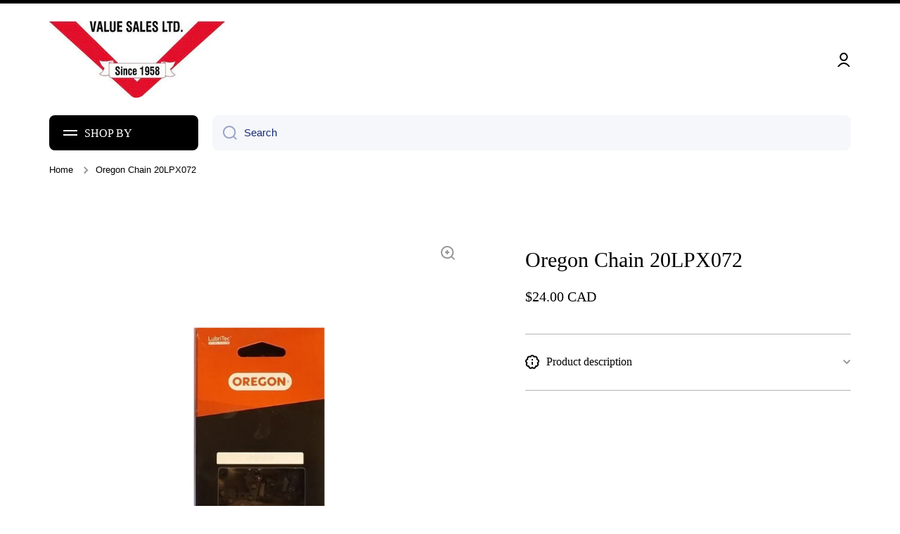

--- FILE ---
content_type: text/html; charset=utf-8
request_url: https://valuesales.ca/products/11ch-2072_oregon-chain-20lpx072
body_size: 18480
content:
<!doctype html>
<html class="no-js" lang="en" data-role="main">
  <head>
  <meta name="google-site-verification" content="2-P076t9CIDsepcT3ZElcDV8OW_lEzvGqNjH2BCbZYk" />
    <meta charset="utf-8">
    <meta http-equiv="X-UA-Compatible" content="IE=edge">
    <meta name="viewport" content="width=device-width,initial-scale=1">
    <meta name="theme-color" content="">
    <link rel="canonical" href="https://valuesales.ca/products/11ch-2072_oregon-chain-20lpx072">
    <link rel="preconnect" href="https://cdn.shopify.com" crossorigin><link rel="icon" type="image/png" href="//valuesales.ca/cdn/shop/files/VSL_logo_2_32x32.jpg?v=1675177410"><title>
      Oregon Chain 20LPX072
 &ndash; Value Sales Limited</title>

    
      <meta name="description" content="Oregon Chainsaw Chain 20LPX072">
    

    

<meta property="og:site_name" content="Value Sales Limited">
<meta property="og:url" content="https://valuesales.ca/products/11ch-2072_oregon-chain-20lpx072">
<meta property="og:title" content="Oregon Chain 20LPX072">
<meta property="og:type" content="product">
<meta property="og:description" content="Oregon Chainsaw Chain 20LPX072"><meta property="og:image" content="http://valuesales.ca/cdn/shop/products/2GenericChain_a034594d-e232-49b6-887b-e6af5aadfe62.png?v=1674753452">
  <meta property="og:image:secure_url" content="https://valuesales.ca/cdn/shop/products/2GenericChain_a034594d-e232-49b6-887b-e6af5aadfe62.png?v=1674753452">
  <meta property="og:image:width" content="1024">
  <meta property="og:image:height" content="1024"><meta property="og:price:amount" content="24.00">
  <meta property="og:price:currency" content="CAD"><meta name="twitter:card" content="summary_large_image">
<meta name="twitter:title" content="Oregon Chain 20LPX072">
<meta name="twitter:description" content="Oregon Chainsaw Chain 20LPX072">
    
    <script src="//valuesales.ca/cdn/shop/t/4/assets/global.js?v=15599082701353614251673280744" defer="defer"></script>
    
    <script>window.performance && window.performance.mark && window.performance.mark('shopify.content_for_header.start');</script><meta id="shopify-digital-wallet" name="shopify-digital-wallet" content="/28258982/digital_wallets/dialog">
<meta name="shopify-checkout-api-token" content="9c1af6c0f3aeff40732c2dbd18ccac9f">
<link rel="alternate" type="application/json+oembed" href="https://valuesales.ca/products/11ch-2072_oregon-chain-20lpx072.oembed">
<script async="async" src="/checkouts/internal/preloads.js?locale=en-CA"></script>
<link rel="preconnect" href="https://shop.app" crossorigin="anonymous">
<script async="async" src="https://shop.app/checkouts/internal/preloads.js?locale=en-CA&shop_id=28258982" crossorigin="anonymous"></script>
<script id="apple-pay-shop-capabilities" type="application/json">{"shopId":28258982,"countryCode":"CA","currencyCode":"CAD","merchantCapabilities":["supports3DS"],"merchantId":"gid:\/\/shopify\/Shop\/28258982","merchantName":"Value Sales Limited","requiredBillingContactFields":["postalAddress","email"],"requiredShippingContactFields":["postalAddress","email"],"shippingType":"shipping","supportedNetworks":["visa","masterCard","amex","interac","jcb"],"total":{"type":"pending","label":"Value Sales Limited","amount":"1.00"},"shopifyPaymentsEnabled":true,"supportsSubscriptions":true}</script>
<script id="shopify-features" type="application/json">{"accessToken":"9c1af6c0f3aeff40732c2dbd18ccac9f","betas":["rich-media-storefront-analytics"],"domain":"valuesales.ca","predictiveSearch":true,"shopId":28258982,"locale":"en"}</script>
<script>var Shopify = Shopify || {};
Shopify.shop = "value-sales-limited.myshopify.com";
Shopify.locale = "en";
Shopify.currency = {"active":"CAD","rate":"1.0"};
Shopify.country = "CA";
Shopify.theme = {"name":"Minion","id":121860390961,"schema_name":"Minion","schema_version":"1.5.0","theme_store_id":1571,"role":"main"};
Shopify.theme.handle = "null";
Shopify.theme.style = {"id":null,"handle":null};
Shopify.cdnHost = "valuesales.ca/cdn";
Shopify.routes = Shopify.routes || {};
Shopify.routes.root = "/";</script>
<script type="module">!function(o){(o.Shopify=o.Shopify||{}).modules=!0}(window);</script>
<script>!function(o){function n(){var o=[];function n(){o.push(Array.prototype.slice.apply(arguments))}return n.q=o,n}var t=o.Shopify=o.Shopify||{};t.loadFeatures=n(),t.autoloadFeatures=n()}(window);</script>
<script>
  window.ShopifyPay = window.ShopifyPay || {};
  window.ShopifyPay.apiHost = "shop.app\/pay";
  window.ShopifyPay.redirectState = null;
</script>
<script id="shop-js-analytics" type="application/json">{"pageType":"product"}</script>
<script defer="defer" async type="module" src="//valuesales.ca/cdn/shopifycloud/shop-js/modules/v2/client.init-shop-cart-sync_IZsNAliE.en.esm.js"></script>
<script defer="defer" async type="module" src="//valuesales.ca/cdn/shopifycloud/shop-js/modules/v2/chunk.common_0OUaOowp.esm.js"></script>
<script type="module">
  await import("//valuesales.ca/cdn/shopifycloud/shop-js/modules/v2/client.init-shop-cart-sync_IZsNAliE.en.esm.js");
await import("//valuesales.ca/cdn/shopifycloud/shop-js/modules/v2/chunk.common_0OUaOowp.esm.js");

  window.Shopify.SignInWithShop?.initShopCartSync?.({"fedCMEnabled":true,"windoidEnabled":true});

</script>
<script>
  window.Shopify = window.Shopify || {};
  if (!window.Shopify.featureAssets) window.Shopify.featureAssets = {};
  window.Shopify.featureAssets['shop-js'] = {"shop-cart-sync":["modules/v2/client.shop-cart-sync_DLOhI_0X.en.esm.js","modules/v2/chunk.common_0OUaOowp.esm.js"],"init-fed-cm":["modules/v2/client.init-fed-cm_C6YtU0w6.en.esm.js","modules/v2/chunk.common_0OUaOowp.esm.js"],"shop-button":["modules/v2/client.shop-button_BCMx7GTG.en.esm.js","modules/v2/chunk.common_0OUaOowp.esm.js"],"shop-cash-offers":["modules/v2/client.shop-cash-offers_BT26qb5j.en.esm.js","modules/v2/chunk.common_0OUaOowp.esm.js","modules/v2/chunk.modal_CGo_dVj3.esm.js"],"init-windoid":["modules/v2/client.init-windoid_B9PkRMql.en.esm.js","modules/v2/chunk.common_0OUaOowp.esm.js"],"init-shop-email-lookup-coordinator":["modules/v2/client.init-shop-email-lookup-coordinator_DZkqjsbU.en.esm.js","modules/v2/chunk.common_0OUaOowp.esm.js"],"shop-toast-manager":["modules/v2/client.shop-toast-manager_Di2EnuM7.en.esm.js","modules/v2/chunk.common_0OUaOowp.esm.js"],"shop-login-button":["modules/v2/client.shop-login-button_BtqW_SIO.en.esm.js","modules/v2/chunk.common_0OUaOowp.esm.js","modules/v2/chunk.modal_CGo_dVj3.esm.js"],"avatar":["modules/v2/client.avatar_BTnouDA3.en.esm.js"],"pay-button":["modules/v2/client.pay-button_CWa-C9R1.en.esm.js","modules/v2/chunk.common_0OUaOowp.esm.js"],"init-shop-cart-sync":["modules/v2/client.init-shop-cart-sync_IZsNAliE.en.esm.js","modules/v2/chunk.common_0OUaOowp.esm.js"],"init-customer-accounts":["modules/v2/client.init-customer-accounts_DenGwJTU.en.esm.js","modules/v2/client.shop-login-button_BtqW_SIO.en.esm.js","modules/v2/chunk.common_0OUaOowp.esm.js","modules/v2/chunk.modal_CGo_dVj3.esm.js"],"init-shop-for-new-customer-accounts":["modules/v2/client.init-shop-for-new-customer-accounts_JdHXxpS9.en.esm.js","modules/v2/client.shop-login-button_BtqW_SIO.en.esm.js","modules/v2/chunk.common_0OUaOowp.esm.js","modules/v2/chunk.modal_CGo_dVj3.esm.js"],"init-customer-accounts-sign-up":["modules/v2/client.init-customer-accounts-sign-up_D6__K_p8.en.esm.js","modules/v2/client.shop-login-button_BtqW_SIO.en.esm.js","modules/v2/chunk.common_0OUaOowp.esm.js","modules/v2/chunk.modal_CGo_dVj3.esm.js"],"checkout-modal":["modules/v2/client.checkout-modal_C_ZQDY6s.en.esm.js","modules/v2/chunk.common_0OUaOowp.esm.js","modules/v2/chunk.modal_CGo_dVj3.esm.js"],"shop-follow-button":["modules/v2/client.shop-follow-button_XetIsj8l.en.esm.js","modules/v2/chunk.common_0OUaOowp.esm.js","modules/v2/chunk.modal_CGo_dVj3.esm.js"],"lead-capture":["modules/v2/client.lead-capture_DvA72MRN.en.esm.js","modules/v2/chunk.common_0OUaOowp.esm.js","modules/v2/chunk.modal_CGo_dVj3.esm.js"],"shop-login":["modules/v2/client.shop-login_ClXNxyh6.en.esm.js","modules/v2/chunk.common_0OUaOowp.esm.js","modules/v2/chunk.modal_CGo_dVj3.esm.js"],"payment-terms":["modules/v2/client.payment-terms_CNlwjfZz.en.esm.js","modules/v2/chunk.common_0OUaOowp.esm.js","modules/v2/chunk.modal_CGo_dVj3.esm.js"]};
</script>
<script id="__st">var __st={"a":28258982,"offset":-14400,"reqid":"10ded126-6eaa-4515-884e-0d66252a895b-1768485998","pageurl":"valuesales.ca\/products\/11ch-2072_oregon-chain-20lpx072","u":"34dbb99cccc5","p":"product","rtyp":"product","rid":6768002302001};</script>
<script>window.ShopifyPaypalV4VisibilityTracking = true;</script>
<script id="captcha-bootstrap">!function(){'use strict';const t='contact',e='account',n='new_comment',o=[[t,t],['blogs',n],['comments',n],[t,'customer']],c=[[e,'customer_login'],[e,'guest_login'],[e,'recover_customer_password'],[e,'create_customer']],r=t=>t.map((([t,e])=>`form[action*='/${t}']:not([data-nocaptcha='true']) input[name='form_type'][value='${e}']`)).join(','),a=t=>()=>t?[...document.querySelectorAll(t)].map((t=>t.form)):[];function s(){const t=[...o],e=r(t);return a(e)}const i='password',u='form_key',d=['recaptcha-v3-token','g-recaptcha-response','h-captcha-response',i],f=()=>{try{return window.sessionStorage}catch{return}},m='__shopify_v',_=t=>t.elements[u];function p(t,e,n=!1){try{const o=window.sessionStorage,c=JSON.parse(o.getItem(e)),{data:r}=function(t){const{data:e,action:n}=t;return t[m]||n?{data:e,action:n}:{data:t,action:n}}(c);for(const[e,n]of Object.entries(r))t.elements[e]&&(t.elements[e].value=n);n&&o.removeItem(e)}catch(o){console.error('form repopulation failed',{error:o})}}const l='form_type',E='cptcha';function T(t){t.dataset[E]=!0}const w=window,h=w.document,L='Shopify',v='ce_forms',y='captcha';let A=!1;((t,e)=>{const n=(g='f06e6c50-85a8-45c8-87d0-21a2b65856fe',I='https://cdn.shopify.com/shopifycloud/storefront-forms-hcaptcha/ce_storefront_forms_captcha_hcaptcha.v1.5.2.iife.js',D={infoText:'Protected by hCaptcha',privacyText:'Privacy',termsText:'Terms'},(t,e,n)=>{const o=w[L][v],c=o.bindForm;if(c)return c(t,g,e,D).then(n);var r;o.q.push([[t,g,e,D],n]),r=I,A||(h.body.append(Object.assign(h.createElement('script'),{id:'captcha-provider',async:!0,src:r})),A=!0)});var g,I,D;w[L]=w[L]||{},w[L][v]=w[L][v]||{},w[L][v].q=[],w[L][y]=w[L][y]||{},w[L][y].protect=function(t,e){n(t,void 0,e),T(t)},Object.freeze(w[L][y]),function(t,e,n,w,h,L){const[v,y,A,g]=function(t,e,n){const i=e?o:[],u=t?c:[],d=[...i,...u],f=r(d),m=r(i),_=r(d.filter((([t,e])=>n.includes(e))));return[a(f),a(m),a(_),s()]}(w,h,L),I=t=>{const e=t.target;return e instanceof HTMLFormElement?e:e&&e.form},D=t=>v().includes(t);t.addEventListener('submit',(t=>{const e=I(t);if(!e)return;const n=D(e)&&!e.dataset.hcaptchaBound&&!e.dataset.recaptchaBound,o=_(e),c=g().includes(e)&&(!o||!o.value);(n||c)&&t.preventDefault(),c&&!n&&(function(t){try{if(!f())return;!function(t){const e=f();if(!e)return;const n=_(t);if(!n)return;const o=n.value;o&&e.removeItem(o)}(t);const e=Array.from(Array(32),(()=>Math.random().toString(36)[2])).join('');!function(t,e){_(t)||t.append(Object.assign(document.createElement('input'),{type:'hidden',name:u})),t.elements[u].value=e}(t,e),function(t,e){const n=f();if(!n)return;const o=[...t.querySelectorAll(`input[type='${i}']`)].map((({name:t})=>t)),c=[...d,...o],r={};for(const[a,s]of new FormData(t).entries())c.includes(a)||(r[a]=s);n.setItem(e,JSON.stringify({[m]:1,action:t.action,data:r}))}(t,e)}catch(e){console.error('failed to persist form',e)}}(e),e.submit())}));const S=(t,e)=>{t&&!t.dataset[E]&&(n(t,e.some((e=>e===t))),T(t))};for(const o of['focusin','change'])t.addEventListener(o,(t=>{const e=I(t);D(e)&&S(e,y())}));const B=e.get('form_key'),M=e.get(l),P=B&&M;t.addEventListener('DOMContentLoaded',(()=>{const t=y();if(P)for(const e of t)e.elements[l].value===M&&p(e,B);[...new Set([...A(),...v().filter((t=>'true'===t.dataset.shopifyCaptcha))])].forEach((e=>S(e,t)))}))}(h,new URLSearchParams(w.location.search),n,t,e,['guest_login'])})(!0,!0)}();</script>
<script integrity="sha256-4kQ18oKyAcykRKYeNunJcIwy7WH5gtpwJnB7kiuLZ1E=" data-source-attribution="shopify.loadfeatures" defer="defer" src="//valuesales.ca/cdn/shopifycloud/storefront/assets/storefront/load_feature-a0a9edcb.js" crossorigin="anonymous"></script>
<script crossorigin="anonymous" defer="defer" src="//valuesales.ca/cdn/shopifycloud/storefront/assets/shopify_pay/storefront-65b4c6d7.js?v=20250812"></script>
<script data-source-attribution="shopify.dynamic_checkout.dynamic.init">var Shopify=Shopify||{};Shopify.PaymentButton=Shopify.PaymentButton||{isStorefrontPortableWallets:!0,init:function(){window.Shopify.PaymentButton.init=function(){};var t=document.createElement("script");t.src="https://valuesales.ca/cdn/shopifycloud/portable-wallets/latest/portable-wallets.en.js",t.type="module",document.head.appendChild(t)}};
</script>
<script data-source-attribution="shopify.dynamic_checkout.buyer_consent">
  function portableWalletsHideBuyerConsent(e){var t=document.getElementById("shopify-buyer-consent"),n=document.getElementById("shopify-subscription-policy-button");t&&n&&(t.classList.add("hidden"),t.setAttribute("aria-hidden","true"),n.removeEventListener("click",e))}function portableWalletsShowBuyerConsent(e){var t=document.getElementById("shopify-buyer-consent"),n=document.getElementById("shopify-subscription-policy-button");t&&n&&(t.classList.remove("hidden"),t.removeAttribute("aria-hidden"),n.addEventListener("click",e))}window.Shopify?.PaymentButton&&(window.Shopify.PaymentButton.hideBuyerConsent=portableWalletsHideBuyerConsent,window.Shopify.PaymentButton.showBuyerConsent=portableWalletsShowBuyerConsent);
</script>
<script data-source-attribution="shopify.dynamic_checkout.cart.bootstrap">document.addEventListener("DOMContentLoaded",(function(){function t(){return document.querySelector("shopify-accelerated-checkout-cart, shopify-accelerated-checkout")}if(t())Shopify.PaymentButton.init();else{new MutationObserver((function(e,n){t()&&(Shopify.PaymentButton.init(),n.disconnect())})).observe(document.body,{childList:!0,subtree:!0})}}));
</script>
<link id="shopify-accelerated-checkout-styles" rel="stylesheet" media="screen" href="https://valuesales.ca/cdn/shopifycloud/portable-wallets/latest/accelerated-checkout-backwards-compat.css" crossorigin="anonymous">
<style id="shopify-accelerated-checkout-cart">
        #shopify-buyer-consent {
  margin-top: 1em;
  display: inline-block;
  width: 100%;
}

#shopify-buyer-consent.hidden {
  display: none;
}

#shopify-subscription-policy-button {
  background: none;
  border: none;
  padding: 0;
  text-decoration: underline;
  font-size: inherit;
  cursor: pointer;
}

#shopify-subscription-policy-button::before {
  box-shadow: none;
}

      </style>
<script id="sections-script" data-sections="main-product,footer" defer="defer" src="//valuesales.ca/cdn/shop/t/4/compiled_assets/scripts.js?348"></script>
<script>window.performance && window.performance.mark && window.performance.mark('shopify.content_for_header.end');</script>

    
    <style data-shopify>    
      

      

      
      
    
      :root {
    	--duration-short: .2s;
        --duration-medium: .3s;
    	--duration-large: .5s;
    	--animation-bezier: ease;
    	--zoom-animation-bezier: cubic-bezier(.15,.75,.5,1);
    
        --animation-type: cubic-bezier(0, 0, 0.3, 1);
        --animation-time: .5s;

        --product-thumbnail_move-up: 0.35s;
        --product-thumbnail_move-up_type: linear;
        --product-thumbnail-button_opacity_hover: 0.15s;
        --product-thumbnail-button_opacity_over: 0.3s;
        --product-thumbnail-button_opacity_type: linear;
        --product-thumbnail-button_move: 0.35s;
        --product-thumbnail-button_move_type: linear;

        --font-heading-family: "Times New Roman", Times, serif;
        --font-heading-style: normal;
        --font-heading-weight: 400;
    
        --font-body-family: Helvetica, Arial, sans-serif;
        --font-body-style: normal;
        --font-body-weight: 400;
    	--font-body-bold-weight: bold;
    	--font-button-weight: 400;
    
    	--font-heading-scale: 1.0;
        --font-body-scale: 1.05;
    
        --font-body-size: calc(16px * var(--font-body-scale));
        --font-body-line-height: 130%;
        --font-body2-size: calc(14px * var(--font-body-scale));
        --font-body2-line-height: 130%;
        --font-body3-size: calc(12px * var(--font-body-scale));
        --font-body3-line-height: 130%;
        --font-body4-size: calc(10px * var(--font-body-scale));
        --font-body4-line-height: 130%;

        --color-body-background: #ffffff;
        --color-secondary-background: #f6f7fa;
      	--color-section-background: var(--color-secondary-background);--color-simple-dropdown: #ffffff;
    	--color-vertical-menu-dropdown: #ffffff;

        --color-base:#000000;
    	--color-base-rgb: 0, 0, 0;
        --color-accent:#ffffff;
        --color-subheading: var(--color-accent);
        --color-text-link:#0568d6;

        --color-price: #142c73;
        --color-old-price: #d20404;
        --color-lines-borders: rgba(0, 0, 0, 0.3);
        --color-input-background: #f6f7fa;
        --color-input-text: #142c73;
        --color-input-background-active: var(--color-body-background);
        --opacity-icons: 0.4;

    	--mobile-focus-color: rgba(0, 0, 0, 0.04);

    	--shadow: 0px 4px 20px rgba(22, 19, 69, 0.13);--auto-text-color-button-light:#ffffff;
    	--auto-text-color-button-dark:var(--color-base);
    	--auto-input-color-active-border-light: rgba(255,255,255,0.3);
    	--auto-input-color-active-border-dark:rgba(var(--color-base-rgb),0.3);--auto-text-color-input-light:#ffffff;
    	--auto-text-color-input-dark:var(--color-input-text);--auto-text-color-accent: 
var(--color-base)
;--auto-text-color--with-base-color: #ffffff;--radius: 5px;
    	--radius-input: 8px;
    	--radius-button: 8px;
    	--radius-badge:3px;
    	--radius-checkbox:4px;

        --color-badge-1:#d20404;--color-badge-1-text: var(--auto-text-color-button-light);--color-badge-2:#ef6c00;--color-badge-2-text: var(--auto-text-color-button-light);--color-badge-3:#142c73;--color-badge-3-text: var(--auto-text-color-button-light);--color-free-delivery-bar: #99D5CF;
      
    	--color-error: #d20404;
    
        --form_field-height: 50px;

        --page-width: 1200px;
        --page-padding: 20px;

        --sections-top-spacing: 100px;
    	--sections-top-spacing-mobile: 80px;
		--sections-top-spacing--medium: 80px;
    	--sections-top-spacing--medium-mobile: 60px;
		--sections-top-spacing--small: 40px;
    	--sections-top-spacing--small-mobile: 40px;

        --padding1: 10px;
        --padding2: 20px;
        --padding3: 30px;
        --padding4: 40px;
    	--padding5: 60px;
      }

      *,
      *::before,
      *::after {
      	box-sizing: border-box;
      }
      html {
        box-sizing: border-box;
        height: 100%;
     	-webkit-tap-highlight-color: transparent;
    	scroll-behavior: smooth;
      }
      body {
        display: grid;
        grid-template-rows: auto auto 1fr auto;
        grid-template-columns: 100%;
        min-height: 100%;
        margin: 0;
        font-size: var(--font-body-size);
        line-height: var(--font-body-line-height);
        color: var(--color-base);
    	background: var(--color-body-background);
        font-family: var(--font-body-family);
        font-style: var(--font-body-style);
        font-weight: var(--font-body-weight);
        -webkit-text-size-adjust: none;
    	text-size-adjust: none;
    	overflow-x: hidden;
      }.btn{
        --background: var(--color-accent);--color: var(--auto-text-color-button-dark);
    	--fill: var(--auto-text-color-button-dark);}.btn--secondary{
        --background: var(--color-base);--color: var(--auto-text-color-button-light);
    	--fill: var(--auto-text-color-button-light);}
    
    .visually-hidden {
      position: absolute!important;
      overflow: hidden;
      margin: -1px;
      border: 0;
      clip: rect(0 0 0 0);
      word-wrap: normal!important;
    }
    .visually-hidden:not(:focus),
    .visually-hidden:not(:focus-visible){
      width: 1px;
      height: 1px;
      padding: 0;
    }
    .announcement-bar{
      opacity:0;
    }
    .popup-modal{
      display: none;
    }</style>

    <link href="//valuesales.ca/cdn/shop/t/4/assets/base.css?v=173348706682866060281673651724" rel="stylesheet" type="text/css" media="all" />
<script>
      document.documentElement.className = document.documentElement.className.replace('no-js', 'js');
      if (Shopify.designMode) {
        document.documentElement.classList.add('shopify-design-mode');
      }
      document.addEventListener("DOMContentLoaded", function(event) {
        document.documentElement.classList.add('dom-loaded');
      });
    </script>
  <link href="https://monorail-edge.shopifysvc.com" rel="dns-prefetch">
<script>(function(){if ("sendBeacon" in navigator && "performance" in window) {try {var session_token_from_headers = performance.getEntriesByType('navigation')[0].serverTiming.find(x => x.name == '_s').description;} catch {var session_token_from_headers = undefined;}var session_cookie_matches = document.cookie.match(/_shopify_s=([^;]*)/);var session_token_from_cookie = session_cookie_matches && session_cookie_matches.length === 2 ? session_cookie_matches[1] : "";var session_token = session_token_from_headers || session_token_from_cookie || "";function handle_abandonment_event(e) {var entries = performance.getEntries().filter(function(entry) {return /monorail-edge.shopifysvc.com/.test(entry.name);});if (!window.abandonment_tracked && entries.length === 0) {window.abandonment_tracked = true;var currentMs = Date.now();var navigation_start = performance.timing.navigationStart;var payload = {shop_id: 28258982,url: window.location.href,navigation_start,duration: currentMs - navigation_start,session_token,page_type: "product"};window.navigator.sendBeacon("https://monorail-edge.shopifysvc.com/v1/produce", JSON.stringify({schema_id: "online_store_buyer_site_abandonment/1.1",payload: payload,metadata: {event_created_at_ms: currentMs,event_sent_at_ms: currentMs}}));}}window.addEventListener('pagehide', handle_abandonment_event);}}());</script>
<script id="web-pixels-manager-setup">(function e(e,d,r,n,o){if(void 0===o&&(o={}),!Boolean(null===(a=null===(i=window.Shopify)||void 0===i?void 0:i.analytics)||void 0===a?void 0:a.replayQueue)){var i,a;window.Shopify=window.Shopify||{};var t=window.Shopify;t.analytics=t.analytics||{};var s=t.analytics;s.replayQueue=[],s.publish=function(e,d,r){return s.replayQueue.push([e,d,r]),!0};try{self.performance.mark("wpm:start")}catch(e){}var l=function(){var e={modern:/Edge?\/(1{2}[4-9]|1[2-9]\d|[2-9]\d{2}|\d{4,})\.\d+(\.\d+|)|Firefox\/(1{2}[4-9]|1[2-9]\d|[2-9]\d{2}|\d{4,})\.\d+(\.\d+|)|Chrom(ium|e)\/(9{2}|\d{3,})\.\d+(\.\d+|)|(Maci|X1{2}).+ Version\/(15\.\d+|(1[6-9]|[2-9]\d|\d{3,})\.\d+)([,.]\d+|)( \(\w+\)|)( Mobile\/\w+|) Safari\/|Chrome.+OPR\/(9{2}|\d{3,})\.\d+\.\d+|(CPU[ +]OS|iPhone[ +]OS|CPU[ +]iPhone|CPU IPhone OS|CPU iPad OS)[ +]+(15[._]\d+|(1[6-9]|[2-9]\d|\d{3,})[._]\d+)([._]\d+|)|Android:?[ /-](13[3-9]|1[4-9]\d|[2-9]\d{2}|\d{4,})(\.\d+|)(\.\d+|)|Android.+Firefox\/(13[5-9]|1[4-9]\d|[2-9]\d{2}|\d{4,})\.\d+(\.\d+|)|Android.+Chrom(ium|e)\/(13[3-9]|1[4-9]\d|[2-9]\d{2}|\d{4,})\.\d+(\.\d+|)|SamsungBrowser\/([2-9]\d|\d{3,})\.\d+/,legacy:/Edge?\/(1[6-9]|[2-9]\d|\d{3,})\.\d+(\.\d+|)|Firefox\/(5[4-9]|[6-9]\d|\d{3,})\.\d+(\.\d+|)|Chrom(ium|e)\/(5[1-9]|[6-9]\d|\d{3,})\.\d+(\.\d+|)([\d.]+$|.*Safari\/(?![\d.]+ Edge\/[\d.]+$))|(Maci|X1{2}).+ Version\/(10\.\d+|(1[1-9]|[2-9]\d|\d{3,})\.\d+)([,.]\d+|)( \(\w+\)|)( Mobile\/\w+|) Safari\/|Chrome.+OPR\/(3[89]|[4-9]\d|\d{3,})\.\d+\.\d+|(CPU[ +]OS|iPhone[ +]OS|CPU[ +]iPhone|CPU IPhone OS|CPU iPad OS)[ +]+(10[._]\d+|(1[1-9]|[2-9]\d|\d{3,})[._]\d+)([._]\d+|)|Android:?[ /-](13[3-9]|1[4-9]\d|[2-9]\d{2}|\d{4,})(\.\d+|)(\.\d+|)|Mobile Safari.+OPR\/([89]\d|\d{3,})\.\d+\.\d+|Android.+Firefox\/(13[5-9]|1[4-9]\d|[2-9]\d{2}|\d{4,})\.\d+(\.\d+|)|Android.+Chrom(ium|e)\/(13[3-9]|1[4-9]\d|[2-9]\d{2}|\d{4,})\.\d+(\.\d+|)|Android.+(UC? ?Browser|UCWEB|U3)[ /]?(15\.([5-9]|\d{2,})|(1[6-9]|[2-9]\d|\d{3,})\.\d+)\.\d+|SamsungBrowser\/(5\.\d+|([6-9]|\d{2,})\.\d+)|Android.+MQ{2}Browser\/(14(\.(9|\d{2,})|)|(1[5-9]|[2-9]\d|\d{3,})(\.\d+|))(\.\d+|)|K[Aa][Ii]OS\/(3\.\d+|([4-9]|\d{2,})\.\d+)(\.\d+|)/},d=e.modern,r=e.legacy,n=navigator.userAgent;return n.match(d)?"modern":n.match(r)?"legacy":"unknown"}(),u="modern"===l?"modern":"legacy",c=(null!=n?n:{modern:"",legacy:""})[u],f=function(e){return[e.baseUrl,"/wpm","/b",e.hashVersion,"modern"===e.buildTarget?"m":"l",".js"].join("")}({baseUrl:d,hashVersion:r,buildTarget:u}),m=function(e){var d=e.version,r=e.bundleTarget,n=e.surface,o=e.pageUrl,i=e.monorailEndpoint;return{emit:function(e){var a=e.status,t=e.errorMsg,s=(new Date).getTime(),l=JSON.stringify({metadata:{event_sent_at_ms:s},events:[{schema_id:"web_pixels_manager_load/3.1",payload:{version:d,bundle_target:r,page_url:o,status:a,surface:n,error_msg:t},metadata:{event_created_at_ms:s}}]});if(!i)return console&&console.warn&&console.warn("[Web Pixels Manager] No Monorail endpoint provided, skipping logging."),!1;try{return self.navigator.sendBeacon.bind(self.navigator)(i,l)}catch(e){}var u=new XMLHttpRequest;try{return u.open("POST",i,!0),u.setRequestHeader("Content-Type","text/plain"),u.send(l),!0}catch(e){return console&&console.warn&&console.warn("[Web Pixels Manager] Got an unhandled error while logging to Monorail."),!1}}}}({version:r,bundleTarget:l,surface:e.surface,pageUrl:self.location.href,monorailEndpoint:e.monorailEndpoint});try{o.browserTarget=l,function(e){var d=e.src,r=e.async,n=void 0===r||r,o=e.onload,i=e.onerror,a=e.sri,t=e.scriptDataAttributes,s=void 0===t?{}:t,l=document.createElement("script"),u=document.querySelector("head"),c=document.querySelector("body");if(l.async=n,l.src=d,a&&(l.integrity=a,l.crossOrigin="anonymous"),s)for(var f in s)if(Object.prototype.hasOwnProperty.call(s,f))try{l.dataset[f]=s[f]}catch(e){}if(o&&l.addEventListener("load",o),i&&l.addEventListener("error",i),u)u.appendChild(l);else{if(!c)throw new Error("Did not find a head or body element to append the script");c.appendChild(l)}}({src:f,async:!0,onload:function(){if(!function(){var e,d;return Boolean(null===(d=null===(e=window.Shopify)||void 0===e?void 0:e.analytics)||void 0===d?void 0:d.initialized)}()){var d=window.webPixelsManager.init(e)||void 0;if(d){var r=window.Shopify.analytics;r.replayQueue.forEach((function(e){var r=e[0],n=e[1],o=e[2];d.publishCustomEvent(r,n,o)})),r.replayQueue=[],r.publish=d.publishCustomEvent,r.visitor=d.visitor,r.initialized=!0}}},onerror:function(){return m.emit({status:"failed",errorMsg:"".concat(f," has failed to load")})},sri:function(e){var d=/^sha384-[A-Za-z0-9+/=]+$/;return"string"==typeof e&&d.test(e)}(c)?c:"",scriptDataAttributes:o}),m.emit({status:"loading"})}catch(e){m.emit({status:"failed",errorMsg:(null==e?void 0:e.message)||"Unknown error"})}}})({shopId: 28258982,storefrontBaseUrl: "https://valuesales.ca",extensionsBaseUrl: "https://extensions.shopifycdn.com/cdn/shopifycloud/web-pixels-manager",monorailEndpoint: "https://monorail-edge.shopifysvc.com/unstable/produce_batch",surface: "storefront-renderer",enabledBetaFlags: ["2dca8a86"],webPixelsConfigList: [{"id":"shopify-app-pixel","configuration":"{}","eventPayloadVersion":"v1","runtimeContext":"STRICT","scriptVersion":"0450","apiClientId":"shopify-pixel","type":"APP","privacyPurposes":["ANALYTICS","MARKETING"]},{"id":"shopify-custom-pixel","eventPayloadVersion":"v1","runtimeContext":"LAX","scriptVersion":"0450","apiClientId":"shopify-pixel","type":"CUSTOM","privacyPurposes":["ANALYTICS","MARKETING"]}],isMerchantRequest: false,initData: {"shop":{"name":"Value Sales Limited","paymentSettings":{"currencyCode":"CAD"},"myshopifyDomain":"value-sales-limited.myshopify.com","countryCode":"CA","storefrontUrl":"https:\/\/valuesales.ca"},"customer":null,"cart":null,"checkout":null,"productVariants":[{"price":{"amount":24.0,"currencyCode":"CAD"},"product":{"title":"Oregon Chain 20LPX072","vendor":"Value Sales Limited","id":"6768002302001","untranslatedTitle":"Oregon Chain 20LPX072","url":"\/products\/11ch-2072_oregon-chain-20lpx072","type":"Chainsaw Accessories"},"id":"39902413946929","image":{"src":"\/\/valuesales.ca\/cdn\/shop\/products\/2GenericChain_a034594d-e232-49b6-887b-e6af5aadfe62.png?v=1674753452"},"sku":"11CH-2072","title":"Default Title","untranslatedTitle":"Default Title"}],"purchasingCompany":null},},"https://valuesales.ca/cdn","7cecd0b6w90c54c6cpe92089d5m57a67346",{"modern":"","legacy":""},{"shopId":"28258982","storefrontBaseUrl":"https:\/\/valuesales.ca","extensionBaseUrl":"https:\/\/extensions.shopifycdn.com\/cdn\/shopifycloud\/web-pixels-manager","surface":"storefront-renderer","enabledBetaFlags":"[\"2dca8a86\"]","isMerchantRequest":"false","hashVersion":"7cecd0b6w90c54c6cpe92089d5m57a67346","publish":"custom","events":"[[\"page_viewed\",{}],[\"product_viewed\",{\"productVariant\":{\"price\":{\"amount\":24.0,\"currencyCode\":\"CAD\"},\"product\":{\"title\":\"Oregon Chain 20LPX072\",\"vendor\":\"Value Sales Limited\",\"id\":\"6768002302001\",\"untranslatedTitle\":\"Oregon Chain 20LPX072\",\"url\":\"\/products\/11ch-2072_oregon-chain-20lpx072\",\"type\":\"Chainsaw Accessories\"},\"id\":\"39902413946929\",\"image\":{\"src\":\"\/\/valuesales.ca\/cdn\/shop\/products\/2GenericChain_a034594d-e232-49b6-887b-e6af5aadfe62.png?v=1674753452\"},\"sku\":\"11CH-2072\",\"title\":\"Default Title\",\"untranslatedTitle\":\"Default Title\"}}]]"});</script><script>
  window.ShopifyAnalytics = window.ShopifyAnalytics || {};
  window.ShopifyAnalytics.meta = window.ShopifyAnalytics.meta || {};
  window.ShopifyAnalytics.meta.currency = 'CAD';
  var meta = {"product":{"id":6768002302001,"gid":"gid:\/\/shopify\/Product\/6768002302001","vendor":"Value Sales Limited","type":"Chainsaw Accessories","handle":"11ch-2072_oregon-chain-20lpx072","variants":[{"id":39902413946929,"price":2400,"name":"Oregon Chain 20LPX072","public_title":null,"sku":"11CH-2072"}],"remote":false},"page":{"pageType":"product","resourceType":"product","resourceId":6768002302001,"requestId":"10ded126-6eaa-4515-884e-0d66252a895b-1768485998"}};
  for (var attr in meta) {
    window.ShopifyAnalytics.meta[attr] = meta[attr];
  }
</script>
<script class="analytics">
  (function () {
    var customDocumentWrite = function(content) {
      var jquery = null;

      if (window.jQuery) {
        jquery = window.jQuery;
      } else if (window.Checkout && window.Checkout.$) {
        jquery = window.Checkout.$;
      }

      if (jquery) {
        jquery('body').append(content);
      }
    };

    var hasLoggedConversion = function(token) {
      if (token) {
        return document.cookie.indexOf('loggedConversion=' + token) !== -1;
      }
      return false;
    }

    var setCookieIfConversion = function(token) {
      if (token) {
        var twoMonthsFromNow = new Date(Date.now());
        twoMonthsFromNow.setMonth(twoMonthsFromNow.getMonth() + 2);

        document.cookie = 'loggedConversion=' + token + '; expires=' + twoMonthsFromNow;
      }
    }

    var trekkie = window.ShopifyAnalytics.lib = window.trekkie = window.trekkie || [];
    if (trekkie.integrations) {
      return;
    }
    trekkie.methods = [
      'identify',
      'page',
      'ready',
      'track',
      'trackForm',
      'trackLink'
    ];
    trekkie.factory = function(method) {
      return function() {
        var args = Array.prototype.slice.call(arguments);
        args.unshift(method);
        trekkie.push(args);
        return trekkie;
      };
    };
    for (var i = 0; i < trekkie.methods.length; i++) {
      var key = trekkie.methods[i];
      trekkie[key] = trekkie.factory(key);
    }
    trekkie.load = function(config) {
      trekkie.config = config || {};
      trekkie.config.initialDocumentCookie = document.cookie;
      var first = document.getElementsByTagName('script')[0];
      var script = document.createElement('script');
      script.type = 'text/javascript';
      script.onerror = function(e) {
        var scriptFallback = document.createElement('script');
        scriptFallback.type = 'text/javascript';
        scriptFallback.onerror = function(error) {
                var Monorail = {
      produce: function produce(monorailDomain, schemaId, payload) {
        var currentMs = new Date().getTime();
        var event = {
          schema_id: schemaId,
          payload: payload,
          metadata: {
            event_created_at_ms: currentMs,
            event_sent_at_ms: currentMs
          }
        };
        return Monorail.sendRequest("https://" + monorailDomain + "/v1/produce", JSON.stringify(event));
      },
      sendRequest: function sendRequest(endpointUrl, payload) {
        // Try the sendBeacon API
        if (window && window.navigator && typeof window.navigator.sendBeacon === 'function' && typeof window.Blob === 'function' && !Monorail.isIos12()) {
          var blobData = new window.Blob([payload], {
            type: 'text/plain'
          });

          if (window.navigator.sendBeacon(endpointUrl, blobData)) {
            return true;
          } // sendBeacon was not successful

        } // XHR beacon

        var xhr = new XMLHttpRequest();

        try {
          xhr.open('POST', endpointUrl);
          xhr.setRequestHeader('Content-Type', 'text/plain');
          xhr.send(payload);
        } catch (e) {
          console.log(e);
        }

        return false;
      },
      isIos12: function isIos12() {
        return window.navigator.userAgent.lastIndexOf('iPhone; CPU iPhone OS 12_') !== -1 || window.navigator.userAgent.lastIndexOf('iPad; CPU OS 12_') !== -1;
      }
    };
    Monorail.produce('monorail-edge.shopifysvc.com',
      'trekkie_storefront_load_errors/1.1',
      {shop_id: 28258982,
      theme_id: 121860390961,
      app_name: "storefront",
      context_url: window.location.href,
      source_url: "//valuesales.ca/cdn/s/trekkie.storefront.cd680fe47e6c39ca5d5df5f0a32d569bc48c0f27.min.js"});

        };
        scriptFallback.async = true;
        scriptFallback.src = '//valuesales.ca/cdn/s/trekkie.storefront.cd680fe47e6c39ca5d5df5f0a32d569bc48c0f27.min.js';
        first.parentNode.insertBefore(scriptFallback, first);
      };
      script.async = true;
      script.src = '//valuesales.ca/cdn/s/trekkie.storefront.cd680fe47e6c39ca5d5df5f0a32d569bc48c0f27.min.js';
      first.parentNode.insertBefore(script, first);
    };
    trekkie.load(
      {"Trekkie":{"appName":"storefront","development":false,"defaultAttributes":{"shopId":28258982,"isMerchantRequest":null,"themeId":121860390961,"themeCityHash":"11122518805720672388","contentLanguage":"en","currency":"CAD","eventMetadataId":"9e912caf-aa8a-49e7-88e0-2c3697a3ebfa"},"isServerSideCookieWritingEnabled":true,"monorailRegion":"shop_domain","enabledBetaFlags":["65f19447"]},"Session Attribution":{},"S2S":{"facebookCapiEnabled":false,"source":"trekkie-storefront-renderer","apiClientId":580111}}
    );

    var loaded = false;
    trekkie.ready(function() {
      if (loaded) return;
      loaded = true;

      window.ShopifyAnalytics.lib = window.trekkie;

      var originalDocumentWrite = document.write;
      document.write = customDocumentWrite;
      try { window.ShopifyAnalytics.merchantGoogleAnalytics.call(this); } catch(error) {};
      document.write = originalDocumentWrite;

      window.ShopifyAnalytics.lib.page(null,{"pageType":"product","resourceType":"product","resourceId":6768002302001,"requestId":"10ded126-6eaa-4515-884e-0d66252a895b-1768485998","shopifyEmitted":true});

      var match = window.location.pathname.match(/checkouts\/(.+)\/(thank_you|post_purchase)/)
      var token = match? match[1]: undefined;
      if (!hasLoggedConversion(token)) {
        setCookieIfConversion(token);
        window.ShopifyAnalytics.lib.track("Viewed Product",{"currency":"CAD","variantId":39902413946929,"productId":6768002302001,"productGid":"gid:\/\/shopify\/Product\/6768002302001","name":"Oregon Chain 20LPX072","price":"24.00","sku":"11CH-2072","brand":"Value Sales Limited","variant":null,"category":"Chainsaw Accessories","nonInteraction":true,"remote":false},undefined,undefined,{"shopifyEmitted":true});
      window.ShopifyAnalytics.lib.track("monorail:\/\/trekkie_storefront_viewed_product\/1.1",{"currency":"CAD","variantId":39902413946929,"productId":6768002302001,"productGid":"gid:\/\/shopify\/Product\/6768002302001","name":"Oregon Chain 20LPX072","price":"24.00","sku":"11CH-2072","brand":"Value Sales Limited","variant":null,"category":"Chainsaw Accessories","nonInteraction":true,"remote":false,"referer":"https:\/\/valuesales.ca\/products\/11ch-2072_oregon-chain-20lpx072"});
      }
    });


        var eventsListenerScript = document.createElement('script');
        eventsListenerScript.async = true;
        eventsListenerScript.src = "//valuesales.ca/cdn/shopifycloud/storefront/assets/shop_events_listener-3da45d37.js";
        document.getElementsByTagName('head')[0].appendChild(eventsListenerScript);

})();</script>
<script
  defer
  src="https://valuesales.ca/cdn/shopifycloud/perf-kit/shopify-perf-kit-3.0.3.min.js"
  data-application="storefront-renderer"
  data-shop-id="28258982"
  data-render-region="gcp-us-central1"
  data-page-type="product"
  data-theme-instance-id="121860390961"
  data-theme-name="Minion"
  data-theme-version="1.5.0"
  data-monorail-region="shop_domain"
  data-resource-timing-sampling-rate="10"
  data-shs="true"
  data-shs-beacon="true"
  data-shs-export-with-fetch="true"
  data-shs-logs-sample-rate="1"
  data-shs-beacon-endpoint="https://valuesales.ca/api/collect"
></script>
</head>

  <body>
    <a class="skip-to-content-link btn visually-hidden" href="#MainContent">
      Skip to content
    </a><div id="shopify-section-announcement-bar" class="shopify-section">
</div>
<div id="shopify-section-header" class="shopify-section"><style>
  header{
    opacity: 0;
    transition: opacity 1s var(--animation-bezier);
  }
  .header{
    display: grid;
    grid-template-columns: 1fr auto 1fr;
    gap: 20px;padding: 25px 0;}
  .header.logo-to-left{
    grid-template-columns: auto 1fr auto;
    gap: 30px;
  }
  .header>*{
    display: flex;
    flex-wrap: wrap;
    align-items: center;
    align-content: center;
  }
  @media (min-width: 993px){
    .header__mobile{
      display: none;
    }
    .header__drawer{
      display: none;
    }
  }
  @media (max-width: 992px){
    .header__desktop{
      display: none;
    }
    .header{
      padding: 13px 0;
    }
  }
  .header__heading{
    margin-top: 0;
    margin-bottom: 0;
  }
  [class*="submenu-design__"]{
    display: none;
    opacity: 0;
    visibility: hidden;
    pointer-events: none;
  }
  .list-menu--inline{
    display: inline-flex;
    flex-wrap: wrap;
    --row-gap: 10px;
    --column-gap: 20px;
    gap: var(--row-gap) var(--column-gap);
  }
  .list-menu--classic .list-menu--inline{
    --row-gap: 16px;
    --column-gap: 24px;
  }</style>

<link rel="stylesheet" href="//valuesales.ca/cdn/shop/t/4/assets/component-inputs.css?v=116948547109367499541672926261" media="print" onload="this.media='all'">
<link rel="stylesheet" href="//valuesales.ca/cdn/shop/t/4/assets/component-menu-drawer.css?v=13428177597707104271672926262" media="print" onload="this.media='all'">
<link rel="stylesheet" href="//valuesales.ca/cdn/shop/t/4/assets/component-menu-submenu.css?v=20823631004093381991672926264" media="print" onload="this.media='all'">
<link rel="stylesheet" href="//valuesales.ca/cdn/shop/t/4/assets/component-list-menu.css?v=108355392142202089911672926263" media="print" onload="this.media='all'">
<link rel="stylesheet" href="//valuesales.ca/cdn/shop/t/4/assets/section-header.css?v=183823405568451953921672926264" media="print" onload="this.media='all'">
<noscript><link href="//valuesales.ca/cdn/shop/t/4/assets/component-inputs.css?v=116948547109367499541672926261" rel="stylesheet" type="text/css" media="all" /></noscript>
<noscript><link href="//valuesales.ca/cdn/shop/t/4/assets/component-menu-drawer.css?v=13428177597707104271672926262" rel="stylesheet" type="text/css" media="all" /></noscript>
<noscript><link href="//valuesales.ca/cdn/shop/t/4/assets/component-menu-submenu.css?v=20823631004093381991672926264" rel="stylesheet" type="text/css" media="all" /></noscript>
<noscript><link href="//valuesales.ca/cdn/shop/t/4/assets/component-list-menu.css?v=108355392142202089911672926263" rel="stylesheet" type="text/css" media="all" /></noscript>
<noscript><link href="//valuesales.ca/cdn/shop/t/4/assets/section-header.css?v=183823405568451953921672926264" rel="stylesheet" type="text/css" media="all" /></noscript><link rel="stylesheet" href="//valuesales.ca/cdn/shop/t/4/assets/component-vertical-menu.css?v=108754103187683162461672926262" media="print" onload="this.media='all'">
<noscript><link href="//valuesales.ca/cdn/shop/t/4/assets/component-vertical-menu.css?v=108754103187683162461672926262" rel="stylesheet" type="text/css" media="all" /></noscript><link rel="stylesheet" href="//valuesales.ca/cdn/shop/t/4/assets/component-cart-notification.css?v=173183499088965980141672926261" media="print" onload="this.media='all'">
<link rel="stylesheet" href="//valuesales.ca/cdn/shop/t/4/assets/component-modal.css?v=148464970583086820421672926262" media="print" onload="this.media='all'"><script src="//valuesales.ca/cdn/shop/t/4/assets/details-disclosure.js?v=130383321174778955031672926264" defer="defer"></script><script src="//valuesales.ca/cdn/shop/t/4/assets/vertical-menu.js?v=49810816875851432761672926265" defer="defer"></script><div class="header__color-line"></div><header data-role="main" data-section-name="header-layout-vertical">
  <div class="header__mobile page-width">
    <div class="header">
      
      <header-drawer data-breakpoint="tablet">
        <details class="drawer">

          <summary class="main-menu-button">
            <div class="drawer__icon-menu"><svg class="theme-icon" width="20" height="20" viewBox="0 0 20 20" fill="none" xmlns="http://www.w3.org/2000/svg">
<rect y="6" width="20" height="2" fill="#142C73"/>
<rect y="12" width="20" height="2" fill="#142C73"/>
</svg></div>
          </summary>

          <div class="menu-drawer">
            <div class="drawer__header">
              <button class="menu-drawer__close-button link w-full close-menu-js" aria-label="true" aria-label="Close"><svg class="theme-icon" width="20" height="20" viewBox="0 0 20 20" fill="none" xmlns="http://www.w3.org/2000/svg">
<path d="M8.5 10.0563L2.41421 16.1421L3.82843 17.5563L9.91421 11.4706L16.1421 17.6985L17.5563 16.2843L11.3284 10.0563L17.9706 3.41421L16.5563 2L9.91421 8.64214L3.41421 2.14214L2 3.55635L8.5 10.0563Z" fill="#142C73"/>
</svg></button><form action="/search" method="get" role="search" class="search header__icons__only-space w-full">
    <div class="field field-with-icon">
      <input class="field__input"
             id="Search-In-Modal-mobile"
             type="search"
             name="q"
             placeholder="Search">
      <label class="field__label" for="Search-In-Modal-mobile">Search</label>
      <input type="hidden" name="options[prefix]" value="last"><button type="submit" class="search__button field__button field__button__type2" aria-label="Search">
        <svg class="theme-icon" width="20" height="20" viewBox="0 0 20 20" fill="none" xmlns="http://www.w3.org/2000/svg">
<path fill-rule="evenodd" clip-rule="evenodd" d="M14.8349 16.2701C13.2723 17.5201 11.2903 18.2675 9.13373 18.2675C4.08931 18.2675 0 14.1782 0 9.13374C0 4.08931 4.08931 0 9.13373 0C14.1781 0 18.2675 4.08931 18.2675 9.13374C18.2675 11.2903 17.52 13.2723 16.2701 14.8349L20 18.5648L18.5648 20L14.8349 16.2701ZM16.2377 9.13374C16.2377 13.0572 13.0572 16.2378 9.13373 16.2378C5.21029 16.2378 2.02972 13.0572 2.02972 9.13374C2.02972 5.2103 5.21029 2.02972 9.13373 2.02972C13.0572 2.02972 16.2377 5.2103 16.2377 9.13374Z" fill="#142C73"/>
</svg>
      </button>
    </div>
  </form></div>
            <div class="drawer__container">
              <div class="drawer__content">
                <div class="drawer__content-pad"><nav class="menu-drawer__navigation">
  <ul class="unstyle-ul"><li>
      <a href="/" class="menu-drawer__menu-item strong"><span>Home</span>
      </a>
    </li><li>
      <a href="/pages/about-us" class="menu-drawer__menu-item strong"><span>About Us</span>
      </a>
    </li><li>
      <a href="/pages/about-us-1" class="menu-drawer__menu-item strong"><span>Contact Us</span>
      </a>
    </li><li>
      <details>
        <summary>
           
          <div class="menu-drawer__menu-item strong"><span>Chainsaw Bars, Chains &amp; Accessories</span><svg class="theme-icon" width="12" height="12" viewBox="0 0 12 12" fill="none" xmlns="http://www.w3.org/2000/svg">
<path fill-rule="evenodd" clip-rule="evenodd" d="M8.79289 6.20711L5 2.41421L6.41421 1L11.6213 6.20711L6.41421 11.4142L5 10L8.79289 6.20711Z" fill="#142C73"/>
</svg></div>
        </summary>
        
        <div class="menu-drawer__submenu">
          <div class="menu-drawer__inner-submenu">

            <ul class="unstyle-ul menu-drawer__submenu-content">
              <li>
                <button class="menu-drawer__back-button menu-drawer__menu-item link"><svg class="theme-icon" width="20" height="20" viewBox="0 0 20 20" fill="none" xmlns="http://www.w3.org/2000/svg">
<path fill-rule="evenodd" clip-rule="evenodd" d="M5.97392 8.94868L9.39195 5.48679L7.92399 4L2 10L7.92399 16L9.39195 14.5132L5.97392 11.0513H18V8.94868H5.97392Z" fill="#142C73"/>
</svg></button>
              </li>
              <li>
                <a href="/collections/chain-saw-chains" class="menu-drawer__menu-item h5">
                  Chainsaw Bars, Chains &amp; Accessories</a>
              </li><li>
                <a href="/collections/chainsaw-accessories" class="menu-drawer__menu-item body2">
                  Chainsaw Accessories</a>
              </li><li>
                <a href="/collections/chain-saw-chains-1" class="menu-drawer__menu-item body2">
                  Chainsaw Chains</a>
              </li><li>
                <a href="/collections/chain-saw-safety-apperal" class="menu-drawer__menu-item body2">
                  Chainsaw Safety Apparel</a>
              </li><li>
                <a href="/collections/oregon-bar-chain-combos" class="menu-drawer__menu-item body2">
                  Oregon Bar &amp; Chain Combo&#39;s</a>
              </li></ul>
          </div>
        </div>

      </details>
    </li><li>
      <a href="/collections/oil-tank-installation-removal" class="menu-drawer__menu-item strong"><span>Oil Tank Installation &amp; Removal</span>
      </a>
    </li><li>
      <a href="/collections/oil-tanks" class="menu-drawer__menu-item strong"><span>Oil Tanks &amp; Accessories</span>
      </a>
    </li><li>
      <a href="/collections/furnace-boiler-and-water-heater-parts" class="menu-drawer__menu-item strong"><span>Oil Fired Furnaces, Boilers, Hot Water Heaters &amp; Accessories</span>
      </a>
    </li><li>
      <details>
        <summary>
           
          <div class="menu-drawer__menu-item strong"><span>Metal Art</span><svg class="theme-icon" width="12" height="12" viewBox="0 0 12 12" fill="none" xmlns="http://www.w3.org/2000/svg">
<path fill-rule="evenodd" clip-rule="evenodd" d="M8.79289 6.20711L5 2.41421L6.41421 1L11.6213 6.20711L6.41421 11.4142L5 10L8.79289 6.20711Z" fill="#142C73"/>
</svg></div>
        </summary>
        
        <div class="menu-drawer__submenu">
          <div class="menu-drawer__inner-submenu">

            <ul class="unstyle-ul menu-drawer__submenu-content">
              <li>
                <button class="menu-drawer__back-button menu-drawer__menu-item link"><svg class="theme-icon" width="20" height="20" viewBox="0 0 20 20" fill="none" xmlns="http://www.w3.org/2000/svg">
<path fill-rule="evenodd" clip-rule="evenodd" d="M5.97392 8.94868L9.39195 5.48679L7.92399 4L2 10L7.92399 16L9.39195 14.5132L5.97392 11.0513H18V8.94868H5.97392Z" fill="#142C73"/>
</svg></button>
              </li>
              <li>
                <a href="/collections/metal-art" class="menu-drawer__menu-item h5">
                  Metal Art</a>
              </li><li>
                <a href="/collections/metal-art-aircraft" class="menu-drawer__menu-item body2">
                  Metal Art - Aircraft</a>
              </li><li>
                <a href="/collections/metal-art-automotive" class="menu-drawer__menu-item body2">
                  Metal Art - Automotive Etc.</a>
              </li><li>
                <a href="/collections/metal-art-animals-reptiles-etc" class="menu-drawer__menu-item body2">
                  Metal Art - Animals, Reptiles Etc.</a>
              </li><li>
                <a href="/collections/metal-art-halloween" class="menu-drawer__menu-item body2">
                  Metal Art - Halloween</a>
              </li></ul>
          </div>
        </div>

      </details>
    </li><li>
      <a href="/collections/computer-aided-design-services-2d-3d" class="menu-drawer__menu-item strong"><span>Computer Aided Design &amp; Machining Services 2D &amp; 3D</span>
      </a>
    </li><li>
      <details>
        <summary>
           
          <div class="menu-drawer__menu-item strong"><span>Pipe &amp; Pipe Fittings</span><svg class="theme-icon" width="12" height="12" viewBox="0 0 12 12" fill="none" xmlns="http://www.w3.org/2000/svg">
<path fill-rule="evenodd" clip-rule="evenodd" d="M8.79289 6.20711L5 2.41421L6.41421 1L11.6213 6.20711L6.41421 11.4142L5 10L8.79289 6.20711Z" fill="#142C73"/>
</svg></div>
        </summary>
        
        <div class="menu-drawer__submenu">
          <div class="menu-drawer__inner-submenu">

            <ul class="unstyle-ul menu-drawer__submenu-content">
              <li>
                <button class="menu-drawer__back-button menu-drawer__menu-item link"><svg class="theme-icon" width="20" height="20" viewBox="0 0 20 20" fill="none" xmlns="http://www.w3.org/2000/svg">
<path fill-rule="evenodd" clip-rule="evenodd" d="M5.97392 8.94868L9.39195 5.48679L7.92399 4L2 10L7.92399 16L9.39195 14.5132L5.97392 11.0513H18V8.94868H5.97392Z" fill="#142C73"/>
</svg></button>
              </li>
              <li>
                <a href="/collections/pipe-and-pipe-fittings" class="menu-drawer__menu-item h5">
                  Pipe &amp; Pipe Fittings</a>
              </li><li>
                <a href="/collections/black-iron-pipe-elbows" class="menu-drawer__menu-item body2">
                  Black Iron Pipe Fittings</a>
              </li></ul>
          </div>
        </div>

      </details>
    </li><li>
      <a href="/collections/cistern-and-septic-tanks-accessories" class="menu-drawer__menu-item strong"><span>Cistern, Septic Tanks &amp; Accessories</span>
      </a>
    </li><li>
      <a href="/collections/wood-stove-parts-and-accessories" class="menu-drawer__menu-item strong"><span>Wood Stove Parts &amp; Accessories</span>
      </a>
    </li><li>
      <a href="/collections/tool-sharpening" class="menu-drawer__menu-item strong"><span>Tool Sharpening</span>
      </a>
    </li><li>
      <a href="/pages/oil-furnace-repair-services" class="menu-drawer__menu-item strong"><span>Oil Heat Repair Services</span>
      </a>
    </li></ul>
</nav><a href="/account/login" class="body2 strong link w-full drawer__icon-account a--remove-hover-underline color-base">
                    <svg class="theme-icon" width="20" height="20" viewBox="0 0 20 20" fill="none" xmlns="http://www.w3.org/2000/svg">
<path fill-rule="evenodd" clip-rule="evenodd" d="M10 12C13.1753 12 15.7495 9.31371 15.7495 6C15.7495 2.68629 13.1753 0 10 0C6.82466 0 4.25053 2.68629 4.25053 6C4.25053 9.31371 6.82466 12 10 12ZM10 10C12.1169 10 13.833 8.20914 13.833 6C13.833 3.79086 12.1169 2 10 2C7.8831 2 6.16702 3.79086 6.16702 6C6.16702 8.20914 7.8831 10 10 10Z" fill="#142C73"/>
<path d="M2.18491 18.1884C3.21121 16.8605 4.42959 15.8072 5.77051 15.0885C7.11142 14.3699 8.5486 14 10 14C11.4514 14 12.8886 14.3699 14.2295 15.0885C15.5704 15.8072 16.7888 16.8605 17.8151 18.1884C18.2492 18.75 18.6453 19.3562 19 20H16.6574C16.5201 19.7972 16.378 19.6007 16.2314 19.411C15.3594 18.2828 14.3517 17.4234 13.2838 16.8511C12.2191 16.2805 11.1053 16 10 16C8.89473 16 7.78086 16.2805 6.71623 16.8511C5.64828 17.4234 4.64062 18.2828 3.76864 19.411C3.62197 19.6007 3.47987 19.7972 3.34262 20H1C1.35466 19.3562 1.7508 18.7501 2.18491 18.1884Z" fill="#142C73"/>
</svg>
                    <span>Log in</span>
                  </a></div>
              </div>
            </div>
          </div>
          <button class="drawer__outer-background close-menu-js"></button>
        </details>
      </header-drawer>

      <div>
        <a href="/" class="header__heading-link clear-underline" aria-label="Logo"><img srcset="//valuesales.ca/cdn/shop/files/VSL_logo_2_8a55680f-8049-46ab-8df7-673955260e07.jpg?v=1676468807&width=150 1x, //valuesales.ca/cdn/shop/files/VSL_logo_2_8a55680f-8049-46ab-8df7-673955260e07.jpg?v=1676468807&width=300 2x"
               src="//valuesales.ca/cdn/shop/files/VSL_logo_2_8a55680f-8049-46ab-8df7-673955260e07.jpg?v=1676468807&width=150"
               class="header__heading-logo"
               alt="Value Sales Limited"
               style="max-width: 150px"
               width="150"
               height="65.5"
               loading="lazy"
               ></a>
      </div>
<div style="width: 32px;"></div>
</div></div>

  <div class="header__desktop"><div class="header-layout-vertical page-width">
      <div class="header logo-to-left menu-to-right"><div><a href="/" class="header__heading-link clear-underline" aria-label="Logo"><img srcset="//valuesales.ca/cdn/shop/files/VSL_logo_2_8a55680f-8049-46ab-8df7-673955260e07.jpg?v=1676468807&width=250 1x, //valuesales.ca/cdn/shop/files/VSL_logo_2_8a55680f-8049-46ab-8df7-673955260e07.jpg?v=1676468807&width=500 2x"
                 src="//valuesales.ca/cdn/shop/files/VSL_logo_2_8a55680f-8049-46ab-8df7-673955260e07.jpg?v=1676468807&width=250"
                 class="header__heading-logo"
                 alt="Value Sales Limited"
                 style="max-width: 250px"
                 width="250"
                 height="109.16666666666667"
                 loading="lazy"
                 ></a></div>
<div></div>

        <div class="header__icons"><div class="header__icons__customer"><a href="/account/login" class="header__button">
              <svg class="theme-icon" width="20" height="20" viewBox="0 0 20 20" fill="none" xmlns="http://www.w3.org/2000/svg">
<path fill-rule="evenodd" clip-rule="evenodd" d="M10 12C13.1753 12 15.7495 9.31371 15.7495 6C15.7495 2.68629 13.1753 0 10 0C6.82466 0 4.25053 2.68629 4.25053 6C4.25053 9.31371 6.82466 12 10 12ZM10 10C12.1169 10 13.833 8.20914 13.833 6C13.833 3.79086 12.1169 2 10 2C7.8831 2 6.16702 3.79086 6.16702 6C6.16702 8.20914 7.8831 10 10 10Z" fill="#142C73"/>
<path d="M2.18491 18.1884C3.21121 16.8605 4.42959 15.8072 5.77051 15.0885C7.11142 14.3699 8.5486 14 10 14C11.4514 14 12.8886 14.3699 14.2295 15.0885C15.5704 15.8072 16.7888 16.8605 17.8151 18.1884C18.2492 18.75 18.6453 19.3562 19 20H16.6574C16.5201 19.7972 16.378 19.6007 16.2314 19.411C15.3594 18.2828 14.3517 17.4234 13.2838 16.8511C12.2191 16.2805 11.1053 16 10 16C8.89473 16 7.78086 16.2805 6.71623 16.8511C5.64828 17.4234 4.64062 18.2828 3.76864 19.411C3.62197 19.6007 3.47987 19.7972 3.34262 20H1C1.35466 19.3562 1.7508 18.7501 2.18491 18.1884Z" fill="#142C73"/>
</svg>
              <span class="visually-hidden">Log in</span>
            </a></div>
        </div>

      </div>
    </div><div class="page-width header-menu-vertical-container">
      <div class="grid"><div class="col-one_fifth"><header-drawer><details class="vertical-menu"
         
         >
  <summary>
    <div class="h5 link vertical-menu__button btn--secondary"><svg class="theme-icon" width="20" height="20" viewBox="0 0 20 20" fill="none" xmlns="http://www.w3.org/2000/svg">
<rect y="6" width="20" height="2" fill="#142C73"/>
<rect y="12" width="20" height="2" fill="#142C73"/>
</svg><span>SHOP BY</span>
    </div>
  </summary>
  <vertical-menu class="vertical-menu__container" hide-before-load="true">
    <nav>
      <ul class="vertical-menu__items unstyle-ul"><li class="vertical-menu--hover">
          <a href="/" class="strong vertical-menu-item"><span>Home</span>
          </a>
        </li><li class="vertical-menu--hover">
          <a href="/pages/about-us" class="strong vertical-menu-item"><span>About Us</span>
          </a>
        </li><li class="vertical-menu--hover">
          <a href="/pages/about-us-1" class="strong vertical-menu-item"><span>Contact Us</span>
          </a>
        </li><li class="submenu-container vertical-menu--hover">
          <a href="/collections/chain-saw-chains" class="strong vertical-menu-item"><span>Chainsaw Bars, Chains &amp; Accessories</span><svg class="theme-icon" width="12" height="12" viewBox="0 0 12 12" fill="none" xmlns="http://www.w3.org/2000/svg">
<path fill-rule="evenodd" clip-rule="evenodd" d="M8.79289 6.20711L5 2.41421L6.41421 1L11.6213 6.20711L6.41421 11.4142L5 10L8.79289 6.20711Z" fill="#142C73"/>
</svg></a><div class="submenu-design__simple">
  <ul class="unstyle-ul"><li>
      <a href="/collections/chainsaw-accessories" class="submenu__item body2">
        <span>Chainsaw Accessories</span>
      </a>
    </li><li>
      <a href="/collections/chain-saw-chains-1" class="submenu__item body2">
        <span>Chainsaw Chains</span>
      </a>
    </li><li>
      <a href="/collections/chain-saw-safety-apperal" class="submenu__item body2">
        <span>Chainsaw Safety Apparel</span>
      </a>
    </li><li>
      <a href="/collections/oregon-bar-chain-combos" class="submenu__item body2">
        <span>Oregon Bar &amp; Chain Combo&#39;s</span>
      </a>
    </li></ul>
</div></li><li class="vertical-menu--hover">
          <a href="/collections/oil-tank-installation-removal" class="strong vertical-menu-item"><span>Oil Tank Installation &amp; Removal</span>
          </a>
        </li><li class="vertical-menu--hover">
          <a href="/collections/oil-tanks" class="strong vertical-menu-item"><span>Oil Tanks &amp; Accessories</span>
          </a>
        </li><li class="vertical-menu--hover">
          <a href="/collections/furnace-boiler-and-water-heater-parts" class="strong vertical-menu-item"><span>Oil Fired Furnaces, Boilers, Hot Water Heaters &amp; Accessories</span>
          </a>
        </li><li class="submenu-container vertical-menu--hover">
          <a href="/collections/metal-art" class="strong vertical-menu-item"><span>Metal Art</span><svg class="theme-icon" width="12" height="12" viewBox="0 0 12 12" fill="none" xmlns="http://www.w3.org/2000/svg">
<path fill-rule="evenodd" clip-rule="evenodd" d="M8.79289 6.20711L5 2.41421L6.41421 1L11.6213 6.20711L6.41421 11.4142L5 10L8.79289 6.20711Z" fill="#142C73"/>
</svg></a><div class="submenu-design__simple">
  <ul class="unstyle-ul"><li>
      <a href="/collections/metal-art-aircraft" class="submenu__item body2">
        <span>Metal Art - Aircraft</span>
      </a>
    </li><li>
      <a href="/collections/metal-art-automotive" class="submenu__item body2">
        <span>Metal Art - Automotive Etc.</span>
      </a>
    </li><li>
      <a href="/collections/metal-art-animals-reptiles-etc" class="submenu__item body2">
        <span>Metal Art - Animals, Reptiles Etc.</span>
      </a>
    </li><li>
      <a href="/collections/metal-art-halloween" class="submenu__item body2">
        <span>Metal Art - Halloween</span>
      </a>
    </li></ul>
</div></li><li class="vertical-menu--hover">
          <a href="/collections/computer-aided-design-services-2d-3d" class="strong vertical-menu-item"><span>Computer Aided Design &amp; Machining Services 2D &amp; 3D</span>
          </a>
        </li><li class="submenu-container vertical-menu--hover">
          <a href="/collections/pipe-and-pipe-fittings" class="strong vertical-menu-item"><span>Pipe &amp; Pipe Fittings</span><svg class="theme-icon" width="12" height="12" viewBox="0 0 12 12" fill="none" xmlns="http://www.w3.org/2000/svg">
<path fill-rule="evenodd" clip-rule="evenodd" d="M8.79289 6.20711L5 2.41421L6.41421 1L11.6213 6.20711L6.41421 11.4142L5 10L8.79289 6.20711Z" fill="#142C73"/>
</svg></a><div class="submenu-design__simple">
  <ul class="unstyle-ul"><li>
      <a href="/collections/black-iron-pipe-elbows" class="submenu__item body2">
        <span>Black Iron Pipe Fittings</span>
      </a>
    </li></ul>
</div></li><li class="vertical-menu--hover">
          <a href="/collections/cistern-and-septic-tanks-accessories" class="strong vertical-menu-item"><span>Cistern, Septic Tanks &amp; Accessories</span>
          </a>
        </li><li class="vertical-menu--hover">
          <a href="/collections/wood-stove-parts-and-accessories" class="strong vertical-menu-item"><span>Wood Stove Parts &amp; Accessories</span>
          </a>
        </li><li class="vertical-menu--hover">
          <a href="/collections/tool-sharpening" class="strong vertical-menu-item"><span>Tool Sharpening</span>
          </a>
        </li><li class="vertical-menu--hover">
          <a href="/pages/oil-furnace-repair-services" class="strong vertical-menu-item"><span>Oil Heat Repair Services</span>
          </a>
        </li></ul>
      <div class="hover-area vertical-menu__show-more hide">
        <span class="btn-small color-accent-to-base" data-main-text="Show all" data-active-text="Hide"></span>
      </div>

    </nav>
  </vertical-menu>
</details>
</header-drawer></div>
        <div class="col-four_fifth"><form action="/search" method="get" role="search" class="search header__icons__only-space w-full">
    <div class="field field-with-icon">
      <input class="field__input"
             id="Search-In-Modal"
             type="search"
             name="q"
             placeholder="Search">
      <label class="field__label" for="Search-In-Modal">Search</label>
      <input type="hidden" name="options[prefix]" value="last"><button type="submit" class="search__button field__button field__button__type2" aria-label="Search">
        <svg class="theme-icon" width="20" height="20" viewBox="0 0 20 20" fill="none" xmlns="http://www.w3.org/2000/svg">
<path fill-rule="evenodd" clip-rule="evenodd" d="M14.8349 16.2701C13.2723 17.5201 11.2903 18.2675 9.13373 18.2675C4.08931 18.2675 0 14.1782 0 9.13374C0 4.08931 4.08931 0 9.13373 0C14.1781 0 18.2675 4.08931 18.2675 9.13374C18.2675 11.2903 17.52 13.2723 16.2701 14.8349L20 18.5648L18.5648 20L14.8349 16.2701ZM16.2377 9.13374C16.2377 13.0572 13.0572 16.2378 9.13373 16.2378C5.21029 16.2378 2.02972 13.0572 2.02972 9.13374C2.02972 5.2103 5.21029 2.02972 9.13373 2.02972C13.0572 2.02972 16.2377 5.2103 16.2377 9.13374Z" fill="#142C73"/>
</svg>
      </button>
    </div>
  </form></div></div>
    </div></div>
  
</header><script src="//valuesales.ca/cdn/shop/t/4/assets/product-form.js?v=145059088277144206081672926261" defer="defer"></script>
<script src="//valuesales.ca/cdn/shop/t/4/assets/cart-notification.js?v=128432150800593310421672926262" defer="defer"></script>

<script type="application/ld+json">
  {
    "@context": "http://schema.org",
    "@type": "Organization",
    "name": "Value Sales Limited",
    
      "logo": "https:\/\/valuesales.ca\/cdn\/shop\/files\/VSL_logo_2_8a55680f-8049-46ab-8df7-673955260e07.jpg?v=1676468807\u0026width=300",
    
    "sameAs": [
      "",
      "",
      "",
      "",
      "",
      "",
      "",
      "",
      "",
      ""
    ],
    "url": "https:\/\/valuesales.ca"
  }
</script>
</div><main id="MainContent" class="content-for-layout focus-none"
          role="main" tabindex="-1"
          
          
          ><div class="breadcrumb">
  <div class="page-width body3">
    <ul class="unstyle-ul">
      <li><a href="/" class="clear-underline color-base animation-underline animation-underline--thin">Home</a><svg class="theme-icon" width="12" height="12" viewBox="0 0 12 12" fill="none" xmlns="http://www.w3.org/2000/svg">
<path fill-rule="evenodd" clip-rule="evenodd" d="M8.79289 6.20711L5 2.41421L6.41421 1L11.6213 6.20711L6.41421 11.4142L5 10L8.79289 6.20711Z" fill="#142C73"/>
</svg></li><li><span>Oregon Chain 20LPX072</span></li></ul>
  </div>
</div><section id="shopify-section-template--14406020857905__main" class="shopify-section section"><section id="MainProduct-template--14406020857905__main" data-section="template--14406020857905__main" data-product-handle="11ch-2072_oregon-chain-20lpx072"><link href="//valuesales.ca/cdn/shop/t/4/assets/section-main-product.css?v=7786908336370833181672926260" rel="stylesheet" type="text/css" media="all" />
  <link href="//valuesales.ca/cdn/shop/t/4/assets/component-price.css?v=137637160627797054021672926262" rel="stylesheet" type="text/css" media="all" />
  <link href="//valuesales.ca/cdn/shop/t/4/assets/component-rating.css?v=148474191943941538551672926264" rel="stylesheet" type="text/css" media="all" />
  <link href="//valuesales.ca/cdn/shop/t/4/assets/component-rating-form.css?v=14366776536252834951672926262" rel="stylesheet" type="text/css" media="all" />
  <link href="//valuesales.ca/cdn/shop/t/4/assets/component-inputs.css?v=116948547109367499541672926261" rel="stylesheet" type="text/css" media="all" />
<link href="//valuesales.ca/cdn/shop/t/4/assets/component-toggle.css?v=56510737216073063651672926263" rel="stylesheet" type="text/css" media="all" />
<link href="//valuesales.ca/cdn/shop/t/4/assets/component-deferred-media.css?v=67236638206995215121672926263" rel="stylesheet" type="text/css" media="all" />
  <link href="//valuesales.ca/cdn/shop/t/4/assets/component-slider.css?v=7313136005967047251672926262" rel="stylesheet" type="text/css" media="all" />
<section class="top-spacing-medium page-width product-page-section">
    <div class="grid">
      
      <div class="col-sp-12 col-st-6 col-7 col-7--padding-right left-column--large product--thumbnail_slider">
        <media-gallery id="MediaGallery-template--14406020857905__main"
                       role="region"
                       class="product__media-sticky"
                       aria-label="Gallery Viewer"
                       >
          <div id="GalleryStatus-template--14406020857905__main" class="visually-hidden" role="status"></div>

          <slider-component id="GalleryViewer-template--14406020857905__main" class="slider-mobile-product slider-js">
            <a class="skip-to-content-link button visually-hidden" href="#ProductInfo-template--14406020857905__main">
              Skip to product information
            </a>
            <ul id="Slider-Gallery-template--14406020857905__main" class="unstyle-ul product__media-list slider slider--phone product-tablet-column" role="list"><li id="Slide-template--14406020857905__main-21384360296497" class="product__media-item slider__slide is-active" data-media-id="template--14406020857905__main-21384360296497">

<noscript><div class="product__media media global-media-settings" style="padding-top: 100.0%;">
      <img
        srcset="//valuesales.ca/cdn/shop/products/2GenericChain_a034594d-e232-49b6-887b-e6af5aadfe62.png?v=1674753452&width=493 493w,
          //valuesales.ca/cdn/shop/products/2GenericChain_a034594d-e232-49b6-887b-e6af5aadfe62.png?v=1674753452&width=600 600w,
          //valuesales.ca/cdn/shop/products/2GenericChain_a034594d-e232-49b6-887b-e6af5aadfe62.png?v=1674753452&width=713 713w,
          //valuesales.ca/cdn/shop/products/2GenericChain_a034594d-e232-49b6-887b-e6af5aadfe62.png?v=1674753452&width=823 823w,
          //valuesales.ca/cdn/shop/products/2GenericChain_a034594d-e232-49b6-887b-e6af5aadfe62.png?v=1674753452&width=990 990w,
          
          
          
          
          
          
          //valuesales.ca/cdn/shop/products/2GenericChain_a034594d-e232-49b6-887b-e6af5aadfe62.png?v=1674753452 1024w"
        src="//valuesales.ca/cdn/shop/products/2GenericChain_a034594d-e232-49b6-887b-e6af5aadfe62.png?v=1674753452&width=1946"
        sizes="(min-width: 1200px) 715px, (min-width: 990px) calc(65.0vw - 10rem), (min-width: 750px) calc((100vw - 11.5rem) / 2), calc(100vw - 4rem)"
        loading="lazy"
        width="973"
        height="973"
        alt=""
      >
    </div></noscript>

<modal-opener class="product__modal-opener product__modal-opener--image no-js-hidden" data-modal="#ProductModal-template--14406020857905__main"><span class="product__media-icon" aria-hidden="true"><svg class="theme-icon" width="20" height="20" viewBox="0 0 20 20" fill="none" xmlns="http://www.w3.org/2000/svg">
<path d="M8 6V8H6V10H8V12H10V10H12V8H10V6H8Z" fill="#142C73"/>
<path fill-rule="evenodd" clip-rule="evenodd" d="M9.13373 18.2675C11.2903 18.2675 13.2723 17.5201 14.8349 16.2701L18.5648 20L20 18.5648L16.2701 14.8349C17.52 13.2723 18.2675 11.2903 18.2675 9.13374C18.2675 4.08931 14.1781 0 9.13373 0C4.08931 0 0 4.08931 0 9.13374C0 14.1782 4.08931 18.2675 9.13373 18.2675ZM9.13373 16.2378C13.0572 16.2378 16.2377 13.0572 16.2377 9.13374C16.2377 5.2103 13.0572 2.02972 9.13373 2.02972C5.21029 2.02972 2.02972 5.2103 2.02972 9.13374C2.02972 13.0572 5.21029 16.2378 9.13373 16.2378Z" fill="#142C73"/>
</svg></span>

  <div class="product__media media global-media-settings" style="padding-top: 100.0%;">
    <img
      srcset="//valuesales.ca/cdn/shop/products/2GenericChain_a034594d-e232-49b6-887b-e6af5aadfe62.png?v=1674753452&width=493 493w,
        //valuesales.ca/cdn/shop/products/2GenericChain_a034594d-e232-49b6-887b-e6af5aadfe62.png?v=1674753452&width=600 600w,
        //valuesales.ca/cdn/shop/products/2GenericChain_a034594d-e232-49b6-887b-e6af5aadfe62.png?v=1674753452&width=713 713w,
        //valuesales.ca/cdn/shop/products/2GenericChain_a034594d-e232-49b6-887b-e6af5aadfe62.png?v=1674753452&width=823 823w,
        //valuesales.ca/cdn/shop/products/2GenericChain_a034594d-e232-49b6-887b-e6af5aadfe62.png?v=1674753452&width=990 990w,
        
        
        
        
        
        
        //valuesales.ca/cdn/shop/products/2GenericChain_a034594d-e232-49b6-887b-e6af5aadfe62.png?v=1674753452 1024w"
      src="//valuesales.ca/cdn/shop/products/2GenericChain_a034594d-e232-49b6-887b-e6af5aadfe62.png?v=1674753452&width=1946"
      sizes="(min-width: 1200px) 715px, (min-width: 990px) calc(65.0vw - 10rem), (min-width: 750px) calc((100vw - 11.5rem) / 2), calc(100vw - 4rem)"
      loading="lazy"
      width="973"
      height="973"
      alt=""
    >
  </div>
  <button class="product__media-toggle" type="button" aria-haspopup="dialog" data-media-id="21384360296497">
    <span class="visually-hidden">
      Open media 1 in modal
    </span>
  </button>
</modal-opener>
                  </li></ul>
          </slider-component></media-gallery>                     
      </div><div class="col-sp-12 col-st-6 product__right-column col-5 mobile-text-center">
        <div id="ProductInfo-template--14406020857905__main" class="mt--first-child-0 product__right-column-sticky"><div id="badge__container-template--14406020857905__main" class="badge__container"></div><div class="product__information">
          <ul class="unstyle-ul body2" id="information-template--14406020857905__main"></ul>
        </div><h1 class="mb0 product__title h2" >
          Oregon Chain 20LPX072
        </h1><div class="no-js-hidden product__price" id="price-template--14406020857905__main" role="status" ><div class="price">
  <div class="price__container">
    <div class=" h4">$24.00 CAD</div>
    <div class="unit-price body3 hide">
      <span></span>
      <span aria-hidden="true">/</span>
      <span class="visually-hidden">&nbsp;per&nbsp;</span>
      <span>
      </span>
    </div>
  </div>
</div></div><div class="payment_terms body2" ><form method="post" action="/cart/add" id="product-form-installment" accept-charset="UTF-8" class="installment caption-large" enctype="multipart/form-data"><input type="hidden" name="form_type" value="product" /><input type="hidden" name="utf8" value="✓" /><input type="hidden" name="id" value="39902413946929">
          
<input type="hidden" name="product-id" value="6768002302001" /><input type="hidden" name="section-id" value="template--14406020857905__main" /></form></div><toggle-component class="display-block mt40 chm-toggle--accordion top-and-bottom-lines body2">
  <details class="chm-toggle" >
  <summary>
    <div class="chm-toggle__button"><svg class="theme-icon" width="20" height="20" viewBox="0 0 20 20" fill="none" xmlns="http://www.w3.org/2000/svg">
<path d="M9 6H11V8H9V6Z" fill="#142C73"/>
<path d="M9 10H11V14H9V10Z" fill="#142C73"/>
<path fill-rule="evenodd" clip-rule="evenodd" d="M6.94025 1.7225C4.37589 0.845158 1.85807 3.08711 2.26939 5.69648C-0.233271 6.66933 -0.786303 10.0018 1.21574 11.7554C-0.0607289 14.0711 1.55177 17.0371 4.25545 17.0938C4.7611 19.7004 7.90088 20.9123 10 19.2138C12.0991 20.9123 15.2389 19.7004 15.7445 17.0938C18.4482 17.0371 20.0607 14.0711 18.7843 11.7554C20.7863 10.0018 20.2333 6.66933 17.7306 5.69648C18.1419 3.0871 15.6241 0.845158 13.0597 1.7225C11.6814 -0.574167 8.31857 -0.574167 6.94025 1.7225ZM11.4325 2.91637C10.8597 1.6937 9.14033 1.6937 8.56752 2.91637C8.19582 3.70974 7.26291 4.05335 6.47421 3.68736C5.25876 3.12333 3.94167 4.24168 4.27952 5.55088C4.49875 6.40041 4.00236 7.27045 3.1657 7.50309C1.87633 7.86162 1.57777 9.57503 2.6682 10.3582C3.37577 10.8664 3.54817 11.8557 3.05503 12.5781C2.29505 13.6915 3.15472 15.1982 4.48751 15.0889C5.35234 15.0179 6.11286 15.6637 6.19399 16.5379C6.31901 17.885 7.93466 18.4801 8.88618 17.5294C9.5036 16.9125 10.4964 16.9125 11.1138 17.5294C12.0653 18.4801 13.681 17.885 13.806 16.5379C13.8871 15.6637 14.6477 15.0179 15.5125 15.0889C16.8453 15.1982 17.7049 13.6915 16.945 12.5781C16.4518 11.8557 16.6242 10.8664 17.3318 10.3582C18.4222 9.57503 18.1237 7.86162 16.8343 7.50309C15.9976 7.27045 15.5012 6.40041 15.7205 5.55088C16.0583 4.24168 14.7412 3.12333 13.5258 3.68736C12.7371 4.05335 11.8042 3.70974 11.4325 2.91637Z" fill="#142C73"/>
</svg><h2 class="h5 mt0 mb0">
        Product description
      </h2><svg class="theme-icon" width="12" height="12" viewBox="0 0 12 12" fill="none" xmlns="http://www.w3.org/2000/svg">
<path fill-rule="evenodd" clip-rule="evenodd" d="M6.31062 6.68938L2.51773 2.89648L1.10352 4.3107L6.31062 9.5178L11.5177 4.3107L10.1035 2.89648L6.31062 6.68938Z" fill="#142C73"/>
</svg></div>
  </summary>
  <div class="mt0 chm-toggle__content mt--first-child-0">
    Oregon Chainsaw Chain 20LPX072
  </div>
</details>
</toggle-component>
<div class="line-after-tabs" style="border-top: 1px solid var(--color-base); opacity: .3;"></div>
<a href="/products/11ch-2072_oregon-chain-20lpx072" class="mt40 product__view-details btn-medium btn-medium--icon color-accent-to-base">
          <span>View full details</span>
          <svg class="theme-icon" width="20" height="20" viewBox="0 0 20 20" fill="none" xmlns="http://www.w3.org/2000/svg">
<path fill-rule="evenodd" clip-rule="evenodd" d="M14.0261 8.94868L10.608 5.48679L12.076 4L18 10L12.076 16L10.608 14.5132L14.0261 11.0513H2V8.94868H14.0261Z" fill="#142C73"/>
</svg>
        </a>

        </div>        
      </div>
    </div>

    


<product-modal id="ProductModal-template--14406020857905__main" class="popup-modal media-modal">
      <button id="ModalClose-template--14406020857905__main" type="button" class="popup-modal__toggle product-media-modal__toggle" aria-label="Close">
        <svg class="theme-icon" width="20" height="20" viewBox="0 0 20 20" fill="none" xmlns="http://www.w3.org/2000/svg">
<path d="M8.5 10.0563L2.41421 16.1421L3.82843 17.5563L9.91421 11.4706L16.1421 17.6985L17.5563 16.2843L11.3284 10.0563L17.9706 3.41421L16.5563 2L9.91421 8.64214L3.41421 2.14214L2 3.55635L8.5 10.0563Z" fill="#142C73"/>
</svg>
      </button>
      <div class="product-media-modal__dialog" aria-label="Media gallery" aria-modal="true" role="dialog" tabindex="-1">
        <div class="product-media-modal__content" role="document" aria-label="Media gallery" tabindex="0">
<img
    class="global-media-settings"
    srcset="//valuesales.ca/cdn/shop/products/2GenericChain_a034594d-e232-49b6-887b-e6af5aadfe62.png?v=1674753452&width=550 550w,//valuesales.ca/cdn/shop/products/2GenericChain_a034594d-e232-49b6-887b-e6af5aadfe62.png?v=1674753452 1024w"
    sizes="(min-width: 750px) calc(100vw - 22rem), 1100px"
    src="//valuesales.ca/cdn/shop/products/2GenericChain_a034594d-e232-49b6-887b-e6af5aadfe62.png?v=1674753452&width=1445"
    alt="Oregon Chain 20LPX072"
    loading="lazy"
    width="1100"
    height="1100"
    data-media-id="21384360296497"
  ></div>
      </div>
    </product-modal>


  </section>


  
    <script src="//valuesales.ca/cdn/shop/t/4/assets/media-gallery.js?v=2001101632717625651672926262" defer="defer"></script>
  
<script type="application/ld+json">
    {
      "@context": "http://schema.org/",
      "@type": "Product",
      "name": "Oregon Chain 20LPX072",
      "url": "https:\/\/valuesales.ca\/products\/11ch-2072_oregon-chain-20lpx072",
      "image": [
          "https:\/\/valuesales.ca\/cdn\/shop\/products\/2GenericChain_a034594d-e232-49b6-887b-e6af5aadfe62.png?v=1674753452\u0026width=1024"
        ],
      "description": "Oregon Chainsaw Chain 20LPX072",
      "sku": "11CH-2072",
      "brand": {
        "@type": "Thing",
        "name": "Value Sales Limited"
      },
      "offers": [{
            "@type" : "Offer","sku": "11CH-2072","availability" : "http://schema.org/InStock",
            "price" : 24.0,
            "priceCurrency" : "CAD",
            "url" : "https:\/\/valuesales.ca\/products\/11ch-2072_oregon-chain-20lpx072?variant=39902413946929"
          }
]
    }
  </script>

</section>
  

</section><section id="shopify-section-template--14406020857905__16540789797a179ca9" class="shopify-section"><link href="//valuesales.ca/cdn/shop/t/4/assets/section-image-with-text-type2.css?v=145630476262559518281672926263" rel="stylesheet" type="text/css" media="all" />
<link href="//valuesales.ca/cdn/shop/t/4/assets/component-deferred-media.css?v=67236638206995215121672926263" rel="stylesheet" type="text/css" media="all" />
<div id="image-with-text2-template--14406020857905__16540789797a179ca9" class="image-with-text2 top-spacing-normal"
     data-section-name="image-with-text-type2">
  <div class="page-width hover-area"><div class="grid-container-it2 image-with-text2--reverse">
      <div class="image-with-text2__image"></div>
      <div class="image-with-text2__container text-left">
        <div class="mt--first-child-0 align-self-center"></div>
      </div>
    </div>
  </div>
</div>

</section><section id="shopify-section-template--14406020857905__d9e76fef-44b1-4d90-8089-0ec23f11533b" class="shopify-section"><link href="//valuesales.ca/cdn/shop/t/4/assets/component-price.css?v=137637160627797054021672926262" rel="stylesheet" type="text/css" media="all" />
<link href="//valuesales.ca/cdn/shop/t/4/assets/component-rating.css?v=148474191943941538551672926264" rel="stylesheet" type="text/css" media="all" />
<link href="//valuesales.ca/cdn/shop/t/4/assets/component-product-card.css?v=88262152787044531971672926265" rel="stylesheet" type="text/css" media="all" />
<link href="//valuesales.ca/cdn/shop/t/4/assets/component-slider.css?v=7313136005967047251672926262" rel="stylesheet" type="text/css" media="all" />
<recently-viewed-products id="recently-viewed-products-template--14406020857905__d9e76fef-44b1-4d90-8089-0ec23f11533b"
                          class="top-spacing-normal display-block hide"
                          data-settings="[base64]"
                          data-count="10"
                          >
  <div class="page-width mb--last-child-0 recently-viewed-products-content"><div class="grid justify-content-center heading--mb">
  <div class="col-st-12 col-6 mb--last-child-0 text-center"><div class="subheading h5">SUBHEADING</div><h2 class="mt0">Recently viewed products</h2></div>
</div></div>
</recently-viewed-products><script src="//valuesales.ca/cdn/shop/t/4/assets/quick-add.min.js?v=129863580554094853891672926264" defer="defer"></script></section>
    </main>

    <div id="shopify-section-footer" class="shopify-section"><link rel="stylesheet" href="//valuesales.ca/cdn/shop/t/4/assets/section-footer.css?v=89830875309201518431672926265" media="print" onload="this.media='all'">
<link rel="stylesheet" href="//valuesales.ca/cdn/shop/t/4/assets/component-inputs.css?v=116948547109367499541672926261" media="print" onload="this.media='all'">
<link rel="stylesheet" href="//valuesales.ca/cdn/shop/t/4/assets/disclosure.css?v=151332372821700384481672926262" media="print" onload="this.media='all'">
<noscript><link href="//valuesales.ca/cdn/shop/t/4/assets/section-footer.css?v=89830875309201518431672926265" rel="stylesheet" type="text/css" media="all" /></noscript>
<noscript><link href="//valuesales.ca/cdn/shop/t/4/assets/component-inputs.css?v=116948547109367499541672926261" rel="stylesheet" type="text/css" media="all" /></noscript>
<noscript><link href="//valuesales.ca/cdn/shop/t/4/assets/disclosure.css?v=151332372821700384481672926262" rel="stylesheet" type="text/css" media="all" /></noscript><link rel="stylesheet" href="//valuesales.ca/cdn/shop/t/4/assets/component-footer-accordion.css?v=163190953261239834521672926265" media="print" onload="this.media='all'">
<noscript><link href="//valuesales.ca/cdn/shop/t/4/assets/component-footer-accordion.css?v=163190953261239834521672926265" rel="stylesheet" type="text/css" media="all" /></noscript>
<script src="//valuesales.ca/cdn/shop/t/4/assets/footer-accordion.js?v=119298193519945777551672926261" defer="defer"></script><footer class="footer top-spacing-small footer__softali-theme-dev"
        data-role="main">
  <div class="page-width"><div class="grid footer__accordion__no-line">
      <div class="col-12"><div class="footer__content-line"></div></div>
    </div><div class="grid footer__content-bottom"><div class="col-12"><div class="footer__content-line"></div></div>
      
      <div class="col-sp-12 col-12"><div class="footer__copyright body3 mt--first-child-0">
          <span class="copyright__content">&copy; 2026, <a href="/" title="">Value Sales Limited</a></span>
          <span class="powered_by_link"><a target="_blank" rel="nofollow" href="https://www.shopify.com?utm_campaign=poweredby&amp;utm_medium=shopify&amp;utm_source=onlinestore">Powered by Shopify</a></span>
        </div></div></div>
  </div>
</footer>




</div>
<ul hidden>
      <li id="a11y-refresh-page-message">Choosing a selection results in a full page refresh.</li>
    </ul>

    <script>      
      window.shopUrl = 'https://valuesales.ca';
      window.routes = {
        cart_add_url: '/cart/add',
        cart_change_url: '/cart/change',
        cart_update_url: '/cart/update',
        cart_url: '/cart',
        predictive_search_url: '/search/suggest'
      };

      window.cartStrings = {
        error: `There was an error while updating your cart. Please try again.`,
        quantityError: `You can only add [quantity] of this item to your cart.`
      }

      window.variantStrings = {
        addToCart: `Add to cart`,
        soldOut: `Sold out`,
        unavailable: `Unavailable`,
      }

      window.accessibilityStrings = {
        imageAvailable: `Image [index] is now available in gallery view`,
        shareSuccess: `Link copied to clipboard`,
        pauseSlideshow: `Translation missing: en.sections.slideshow.pause_slideshow`,
        playSlideshow: `Translation missing: en.sections.slideshow.play_slideshow`,
      }
      
      var minion = {
        domain: 'valuesales.ca',
        shop: 'value-sales-limited.myshopify.com'
      };</script><recently-viewed-products-record data-count="10"></recently-viewed-products-record>
      <script src="//valuesales.ca/cdn/shop/t/4/assets/component-recently-viewed-products.js?v=76391391037353568911673280745" defer="defer"></script></body>
</html>
